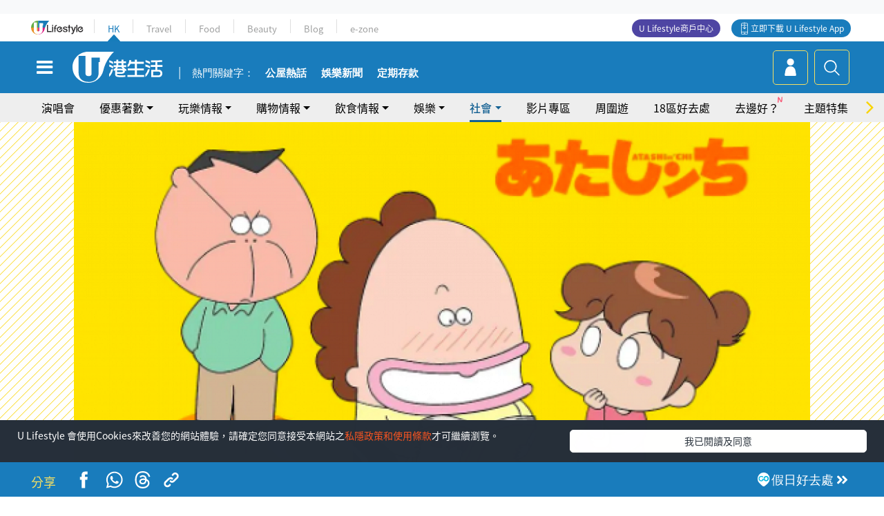

--- FILE ---
content_type: text/html
request_url: https://viselb01.hket.com/ajax/get/id.do
body_size: -46
content:
202601211556017E94C4C63B5CAC65482B8C49AF97FEDA

--- FILE ---
content_type: text/html; charset=utf-8
request_url: https://www.google.com/recaptcha/api2/aframe
body_size: 153
content:
<!DOCTYPE HTML><html><head><meta http-equiv="content-type" content="text/html; charset=UTF-8"></head><body><script nonce="D-XjojCvcDYK0ZGQjitmXw">/** Anti-fraud and anti-abuse applications only. See google.com/recaptcha */ try{var clients={'sodar':'https://pagead2.googlesyndication.com/pagead/sodar?'};window.addEventListener("message",function(a){try{if(a.source===window.parent){var b=JSON.parse(a.data);var c=clients[b['id']];if(c){var d=document.createElement('img');d.src=c+b['params']+'&rc='+(localStorage.getItem("rc::a")?sessionStorage.getItem("rc::b"):"");window.document.body.appendChild(d);sessionStorage.setItem("rc::e",parseInt(sessionStorage.getItem("rc::e")||0)+1);localStorage.setItem("rc::h",'1768982165720');}}}catch(b){}});window.parent.postMessage("_grecaptcha_ready", "*");}catch(b){}</script></body></html>

--- FILE ---
content_type: application/javascript; charset=utf-8
request_url: https://fundingchoicesmessages.google.com/f/AGSKWxUZgpjRaSvArpxIJ5HPK6t7M7F3JDFWMWRzivOqIqnnoEW7bDbmrpkA_6XWH4bDxrmCI8AbQhzkA7FbPgOjYdSMY-0Punb3Sq_ZTK80gPWsVhr3pK24EzHXnQSz9WSjsH18_X9RJtS33WwS0X5tpCoq9wPtwlQ3CitkdYdYPCRLYyuOBJy3JMAuhOjK/_/dfp/dfp-_ad_controller._headerad./layerads_/banner/show.php
body_size: -1290
content:
window['e69fd5a7-cd75-4256-873d-f2316b44a0a2'] = true;